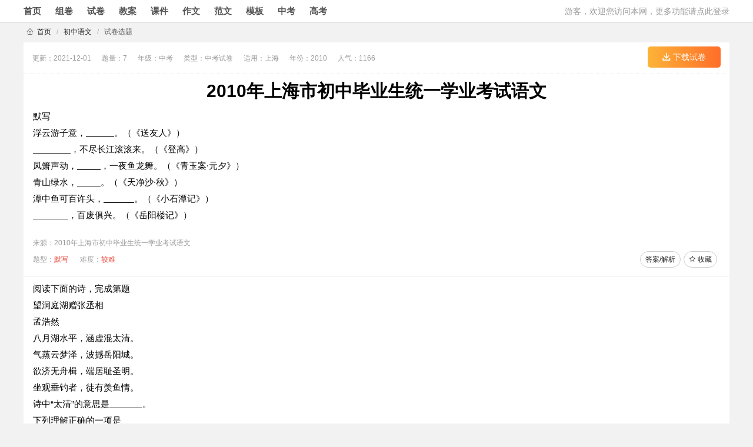

--- FILE ---
content_type: text/html;charset=UTF-8
request_url: https://tiku.youtike.com/paper/18.html
body_size: 9630
content:
<!DOCTYPE html>
<html lang="zh">
<head>
    <meta charset="utf-8">
    <title>2010年上海市初中毕业生统一学业考试语文_优题课试题网</title>
    <meta name="viewport" content="width=device-width">
    <meta name="keywords" content="2010年上海市初中毕业生统一学业考试语文">
    <meta name="description" content="优题课提供：2010年上海市初中毕业生统一学业考试语文">
    <link rel="stylesheet" href="/static/css/public.css?v=6.8.8">
    <link rel="stylesheet" href="/static/css/header.css?v=6.8.8">
    <link rel="stylesheet" href="/static/css/footer.css?v=6.8.8">
    <link rel="stylesheet" href="/static/css/qdx-icons.css?v=6.8.8">    <link rel="stylesheet" href="/static/css/ytk-qb.css" type="text/css">
    <script>
        var userId = 0;
        var paperId = 18;
        var infoGolds = 0;
        var moduleId = 1;
        var params = {bankId:4, bankName:"初中语文"};
        var diffs = {0:'未知',1:'容易',2:'较易',3:'中等',4:'较难',5:'困难'};
        var types = {0:{name:'未知题型', group:3}, 1:{name:'选择题', group:0}, 2:{name:'填空题', group:1}, 3:{name:'语言表达', group:1}, 11:{name:'书写题', group:2}, 18:{name:'诗歌鉴赏', group:1}, 42:{name:'默写', group:1}, 43:{name:'名著导读', group:1}, 45:{name:'文言文阅读', group:3}, 4:{name:'现代文阅读', group:1}, 20:{name:'作文', group:2}};
    </script>

    <script>
        var mediaSite="https://media.youtike.com";
    </script>
</head>
<body>
<div class="index-header-top">
    <div class="middle">
        <div class="navigation-left">
            <a href="/index.html" class="channel-link">首页</a>
            <a href="//www.youtike.com/question/index.html" target="_blank" class="channel-link">组卷</a>
            <a href="//sj.youtike.com" target="_blank" class="channel-link">试卷</a>
            <a href="//www.youtike.com/ja/index.html" target="_blank" class="channel-link">教案</a>
            <a href="//www.youtike.com/kj/index.html" target="_blank" class="channel-link">课件</a>
            <a href="//zuowen.youtike.com" target="_blank" class="channel-link">作文</a>
            <a href="//zuowen.youtike.com" target="_blank" class="channel-link">范文</a>
            <a href="//www.youtike.com/template/index.html" target="_blank" class="channel-link">模板</a>
            <a href="//www.youtike.com/zhongkao/index.html" target="_blank" class="channel-link layui-font-red">中考</a>
            <a href="//www.youtike.com/gaokao/index.html" target="_blank" class="channel-link layui-font-red">高考</a>
        </div>

        <div class="navigation-right">
            <div id="top-login">
                <a href="/passport/login.html">游客，欢迎您访问本网，更多功能请点此登录</a>
            </div>
            <div id="top-user-info" style="display: none">
                欢迎您！<a href="//www.youtike.com/user/index.html" id="top-user-info-name" class="fly-nav-avatar"></a>
                <i id="top-user-info-vip" class="qdx-icon icon-vip vip-gray"></i> &nbsp;
                <i class="qdx-icon icon-rmb" style="color: #FFB800;"></i>
                <span id="top-user-info-rmb" class="layui-hide-xs">0.00</span> 元&nbsp;
                <a href="//www.youtike.com/user/message.html">
                    <i class="qdx-icon icon-email" style="color: #FFB800; font-size: 18px;vertical-align: -1px;"></i>
                    <span id="top-user-info-msg" class="layui-hide-xs">0</span>
                </a>
                <a href="/passport/logout">退出</a>
            </div>
        </div>
    </div>
</div>    <div id="content" class="container">
    <div class="container">
        <div id="crumbs">
            <i class="qdx-icon icon-home"></i>&nbsp;
            <a href="/index.html">首页</a>
                <span class="sep">/</span>
                    <a href="/paper/list-bk4.html">初中语文</a>
                <span class="sep">/</span>
                    试卷选题
        </div>
    </div>
        <div class="fly-panel">
            <div id="subnav" class="fly-panel-title">
                <div class="paperbar">
                    <ul>
                        <li>更新：2021-12-01</li>
                        <li>题量：7</li>
                            <li>年级：中考</li>
                            <li>类型：中考试卷</li>
                            <li>适用：上海</li>
                        <li>年份：2010</li>
                        <li>人气：1166</li>
                    </ul>
                </div>
                <div class="fly-right">
                    <a href="//www.youtike.com/paper/download/18.html" class="btn-down-paper btn-down-vip">
                        <i class="qdx-icon icon-download"></i> 下载试卷
                    </a>
                </div>
            </div>
            <h1 class="list-title">2010年上海市初中毕业生统一学业考试语文</h1>
            <div id="list-bd" class="color light-gray">
                    <div class="item qt" data-id="1507654" data-type-id="42" data-diff-id="4">
                        <div class="q-text"><p>默写<br /><img class="quesindex1_label" />浮云游子意，<u>&#xa0;&#xa0;&#xa0;&#xa0;&#xa0;&#xa0;&#xa0;&#xa0;&#xa0;&#xa0;&#xa0;&#xa0;</u>。（《送友人》）<br /><img class="quesindex1_label" /><u>&#xa0;&#xa0;&#xa0;&#xa0;&#xa0;&#xa0;&#xa0;&#xa0;&#xa0;&#xa0;&#xa0;&#xa0;&#xa0;&#xa0;&#xa0;&#xa0;</u>，不尽长江滚滚来。（《登高》）<br /><img class="quesindex1_label" />凤箫声动，<u>&#xa0;&#xa0;&#xa0;&#xa0;&#xa0;&#xa0;&#xa0;&#xa0;&#xa0;&#xa0;</u>，一夜鱼龙舞。（《青玉案·元夕》）<br /><img class="quesindex1_label" />青山绿水，<u>&#xa0;&#xa0;&#xa0;&#xa0;&#xa0;&#xa0;&#xa0;&#xa0;&#xa0;&#xa0;</u>。（《天净沙·秋》）<br /><img class="quesindex1_label" />潭中鱼可百许头，<u>&#xa0;&#xa0;&#xa0;&#xa0;&#xa0;&#xa0;&#xa0;&#xa0;&#xa0;&#xa0;&#xa0;&#xa0;&#xa0;</u>。（《小石潭记》）<br /><img class="quesindex1_label" /><u>&#xa0;&#xa0;&#xa0;&#xa0;&#xa0;&#xa0;&#xa0;&#xa0;&#xa0;&#xa0;&#xa0;&#xa0;&#xa0;&#xa0;&#xa0;</u>，百废俱兴。（《岳阳楼记》）</p></div>
                            <div class="q-src">来源：2010年上海市初中毕业生统一学业考试语文</div>
                        <div class="i-ft clearfix">
                            <ul class="i-inf">
                                <li>题型：<em class="type-name">未知</em></li>
                                <li>难度：<em class="diff-name">未知</em></li>
                            </ul>
                            <div class="i-btns">
                                <a href="javascript:void(0);" onclick="addFavor(1507654)">
                                    <i id="favor-1507654" class="qdx-icon icon-star"></i> 收藏
                                </a>
                                    <a href="/question/1507654.html" target="_blank"><i class="qdx-icon icon-play"></i> 答案/解析</a>
                            </div>
                        </div>
                    </div>
                    <div class="item qt" data-id="1507655" data-type-id="18" data-diff-id="4">
                        <div class="q-text"><p>阅读下面的诗，完成第题<br />望洞庭湖赠张丞相<br />孟浩然 <br />八月湖水平，涵虚混太清。<br />气蒸云梦泽，波撼岳阳城。<br />欲济无舟楫，端居耻圣明。<br />坐观垂钓者，徒有羡鱼情。<br /><img class="quesindex1_label" />诗中“太清”的意思是<u>&#xa0;&#xa0;&#xa0;&#xa0;&#xa0;&#xa0;&#xa0;&#xa0;&#xa0;&#xa0;&#xa0;&#xa0;&#xa0;&#xa0;</u>。<br /><img class="quesindex1_label" />下列理解正确的一项是</p>
<table class="ques_options_table" width="100%">
 <tbody>
  <tr>
   <td class="ques_option" style="border-color:#ffffff;">A．“八月湖水平”写出了洞庭湖的水面平静。</td>
  </tr>
  <tr>
   <td class="ques_option" style="border-color:#ffffff;">B．“波撼岳阳城”描写了岳阳城摇摇欲坠的景象。</td>
  </tr>
  <tr>
   <td class="ques_option" style="border-color:#ffffff;">C．后两联表达了作者寄情山水、归隐田园的愿望。</td>
  </tr>
  <tr>
   <td class="ques_option" style="border-color:#ffffff;">D．全诗委婉表达了作者希望一展才华的政治抱负。</td>
  </tr>
 </tbody>
</table></div>
                            <div class="q-src">来源：2010年上海市初中毕业生统一学业考试语文</div>
                        <div class="i-ft clearfix">
                            <ul class="i-inf">
                                <li>题型：<em class="type-name">未知</em></li>
                                <li>难度：<em class="diff-name">未知</em></li>
                            </ul>
                            <div class="i-btns">
                                <a href="javascript:void(0);" onclick="addFavor(1507655)">
                                    <i id="favor-1507655" class="qdx-icon icon-star"></i> 收藏
                                </a>
                                    <a href="/question/1507655.html" target="_blank"><i class="qdx-icon icon-play"></i> 答案/解析</a>
                            </div>
                        </div>
                    </div>
                    <div class="item qt" data-id="1507656" data-type-id="45" data-diff-id="4">
                        <div class="q-text"><p>阅读下文，完成题<br />记承天寺夜游<br />①元丰六年十月十二日夜，解衣欲睡，月色入户，欣然起行。②念无与为乐者，遂至承天寺，寻张怀民。怀民亦未寝，相与步于中庭。③庭下如积水空明，水中藻、荇交横，盖竹柏影也。④何夜无月?何处无竹柏?但少闲人如吾两人耳。<br /><img class="quesindex1_label" />本文作者是<u>&#xa0;&#xa0;&#xa0;&#xa0;&#xa0;&#xa0;&#xa0;&#xa0;</u>（朝代）的 <u>&#xa0;&#xa0;&#xa0;&#xa0;&#xa0;&#xa0;&#xa0;&#xa0;</u>（人名）。<br /><img class="quesindex1_label" />用现代汉语翻译下面的句子，注意加点词的含义<br />怀民亦未寝，相与步于中庭。<br /><img class="quesindex1_label" />下列理解不正确的一项是</p>
<table class="ques_options_table" width="100%">
 <tbody>
  <tr>
   <td class="ques_option" style="border-color:#ffffff;">A．第①句交代了夜游的时间、地点和起因。</td>
  </tr>
  <tr>
   <td class="ques_option" style="border-color:#ffffff;">B．第②句写出了作者与张怀民的情趣相投。</td>
  </tr>
  <tr>
   <td class="ques_option" style="border-color:#ffffff;">C．第③句描写了承天寺庭院清幽空明之顾亭林居家恒服布衣,俯身者无寸缕之丝景。</td>
  </tr>
  <tr>
   <td class="ques_option" style="border-color:#ffffff;">D．第④句流露出作者遭贬后复杂的内心感受。</td>
  </tr>
 </tbody>
</table></div>
                            <div class="q-src">来源：2010年上海市初中毕业生统一学业考试语文</div>
                        <div class="i-ft clearfix">
                            <ul class="i-inf">
                                <li>题型：<em class="type-name">未知</em></li>
                                <li>难度：<em class="diff-name">未知</em></li>
                            </ul>
                            <div class="i-btns">
                                <a href="javascript:void(0);" onclick="addFavor(1507656)">
                                    <i id="favor-1507656" class="qdx-icon icon-star"></i> 收藏
                                </a>
                                    <a href="/question/1507656.html" target="_blank"><i class="qdx-icon icon-play"></i> 答案/解析</a>
                            </div>
                        </div>
                    </div>
                    <div class="item qt" data-id="1507657" data-type-id="45" data-diff-id="4">
                        <div class="q-text"><p>阅读下文，完成题<br />顾亭林居家恒服布衣,俯身者无寸缕之丝，当著《音学五书》时，《诗本音》卷二稿再为鼠啮，<u>再为誊录，略无愠色</u>。有劝其翻瓦倒壁一尽其类者，顾曰：“鼠啮我稿，实勉我也。不然，好好搁置，焉能五易其稿耶？”<br />【注】顾亭林：顾炎武，明末清初著名学者。<br /><img class="quesindex1_label" />解释下列句中加点词<br />（1）居家恒服布衣（&#xa0;&#xa0;&#xa0;）（2）实勉我也。（&#xa0;&#xa0;）<br /><img class="quesindex1_label" />对文中画线句翻译正确的一项是</p>
<table class="ques_options_table" width="100%">
 <tbody>
  <tr>
   <td class="ques_option" style="border-color:#ffffff;">A．（他就）多次抄录，脸上没有一点生气的表情。</td>
  </tr>
  <tr>
   <td class="ques_option" style="border-color:#ffffff;">B．（他就）抄录了两次，脸上没有一点生气的表情。</td>
  </tr>
  <tr>
   <td class="ques_option" style="border-color:#ffffff;">C．（他就）多次抄录，脸上没有一点遗憾的表情。</td>
  </tr>
  <tr>
   <td class="ques_option" style="border-color:#ffffff;">D．（他就）抄录了两次，脸上没有一点遗憾的表情。</td>
  </tr>
 </tbody>
</table>
<p><img class="quesindex1_label" />有人劝说顾亭林彻底消灭家中的老鼠，原因是<u>&#xa0;&#xa0;&#xa0;&#xa0;&#xa0;&#xa0;</u><br /><u>&#xa0;&#xa0;&#xa0;&#xa0;&#xa0;&#xa0;&#xa0;&#xa0;&#xa0;&#xa0;&#xa0;&#xa0;&#xa0;&#xa0;&#xa0;&#xa0;&#xa0;&#xa0;&#xa0;&#xa0;&#xa0;</u>。（用原文语句回答）<br /><img class="quesindex1_label" />“鼠啮我稿，实勉我也”表现了顾亭林 <u>&#xa0;&#xa0;&#xa0;&#xa0;&#xa0;&#xa0;&#xa0;</u>的心态：“五易其稿”则表现了他<u>&#xa0;&#xa0;&#xa0;&#xa0;&#xa0;&#xa0;&#xa0;&#xa0;&#xa0;&#xa0;</u>的态度。</p></div>
                            <div class="q-src">来源：2010年上海市初中毕业生统一学业考试语文</div>
                        <div class="i-ft clearfix">
                            <ul class="i-inf">
                                <li>题型：<em class="type-name">未知</em></li>
                                <li>难度：<em class="diff-name">未知</em></li>
                            </ul>
                            <div class="i-btns">
                                <a href="javascript:void(0);" onclick="addFavor(1507657)">
                                    <i id="favor-1507657" class="qdx-icon icon-star"></i> 收藏
                                </a>
                                    <a href="/question/1507657.html" target="_blank"><i class="qdx-icon icon-play"></i> 答案/解析</a>
                            </div>
                        </div>
                    </div>
                    <div class="item qt" data-id="1507658" data-type-id="4" data-diff-id="4">
                        <div class="q-text"><p>阅读下文，完成题<br />中国红为什么这么红<br />　&#xa0;①比较一下常见的颜色，便可知中国红是最适合喜庆的颜色。黄色尽管有暖暖的氛围，很明亮，但由于涉及皇权，不宜作喜庆的主色；月华般的白色清淡、纯洁、素雅，犹有百合花般的诗意和温厚的纯粹，却也无法做民间喜庆的主色；紫色低调、冷艳、神秘、优雅、浪漫，犹带紫槿花、勿忘我、紫丁香那般淡淡的自恋，与昂扬热烈的喜庆却风马牛不相及；绿色无疑象征希望和蓬勃的生命，是今天誉满全球的环保色，然而冷静有余，热烈不足，与喜庆氛围又怎能和谐？<br />　　②唯有红色是对视觉冲击最强烈的颜色，是最有生气的颜色，其释放的激情与能量，犹如生命在燃烧，具有凌驾任何色彩之上的强烈力量。红色最热烈、最活泼、最鲜亮、最艳丽、最精神，能教人双眼一亮，印象深刻，是无可取代的最适合喜庆的颜色。<br />　　③考察光波的长短，也可以明白中国红非常适合喜庆。 光学实验表明：光线的波长越短，散射作用越强，光线的波长越长，散射作用就越弱。在可见光中，红光的波长最长，空气对红光的散射作用最弱。也就是说，红光的穿透力最强，可以传得最远。在喜庆时刻，谁不喜欢红红火火、光鲜醒目呢？谁不喜欢好事传千里呢？<br />　　④中国红最适宜喜庆，还有生存择食的因素。人对色彩的感觉是与生俱来的。人的眼睛在观察事物的时候，依次观察的是物体的色彩、形体、线条和点。由此可知，色彩是人类认知外部世界的第一媒介。<br />　　⑤香港大学的研究人员观察了生活在乌干达基巴莱国家公园的灵长类动物的饮食习惯，发现猿类和猴子通常利用蓝色和黄色视觉选择所吃的水果；<u>&#xa0;&#xa0;&#xa0;&#xa0;&#xa0;</u>它们想吃到有营养的鲜嫩树叶，还必须具备分辨红色和绿色的视觉，<u>&#xa0;&#xa0;&#xa0;</u>鲜嫩的树叶常带有隐隐的红色，能较明显地与其他颜色的树叶相区分。红色是引起兴奋、喜悦的颜色，能明显引起动物视神经细胞的扩展反应。可见，灵长类动物对红色的感觉能力较其他颜色敏感，与长期以来寻找食物所养成的饮食习惯有关。<br />　　⑥中国红反映了东方式的神秘。其渊源还可追溯到古代华夏民族对日神的虔诚膜拜。作为中国的吉庆颜色，作为中国人的吉祥文化图腾和精神皈依，中国红表现了中国人的文化心理。<br />⑦中国红将华夏民族喜庆的色彩习俗打造得美轮美奂。我们每一个人都生活在特定的社会习俗里。习俗的形成无疑必须经过选择，比如中国红被确立为喜庆颜色就是经由中国人聪明的选择，尔后才传染开来，潜移默化，耳濡目染，乃至约定俗成，形成集体心理定势。如果这种习俗看得见、摸得着而且符合生理选择，比如中国红，其固定性还会更强。习俗带有的守恒性和排他性，还会弱化或淹没异类思想，比如，中国人春节皆贴红春联，如果有的人家贴的是绿春联，便会被视作异类。<br />⑧中国红与青花蓝、琉璃黄、国槐绿、长城灰、水墨黑和玉脂白构筑了一道缤纷的中国传统色彩风景线。<br />（《科学画报》2010年第2期，有删改）<br /><img class="quesindex1_label" />第①②段运用了<u>&#xa0;&#xa0;&#xa0;&#xa0;&#xa0;&#xa0;&#xa0;&#xa0;&#xa0;&#xa0;&#xa0;</u>的说明方法，其作用是<u>&#xa0;&#xa0;&#xa0;&#xa0;&#xa0;</u><br /><u>&#xa0;&#xa0;&#xa0;&#xa0;&#xa0;&#xa0;&#xa0;&#xa0;&#xa0;</u>。<br /><img class="quesindex1_label" />第④段中加点词“依次”能否删去？请说理由。<br /><img class="quesindex1_label" />按照文意，填入第⑤段画线处的词语是</p>
<table class="ques_options_table" width="100%">
 <tbody>
  <tr>
   <td class="ques_option" style="border-color:#ffffff;">A．只要因为</td>
   <td class="ques_option" style="border-color:#ffffff;">B．即使何况</td>
  </tr>
  <tr>
   <td class="ques_option" style="border-color:#ffffff;">C．既然何况</td>
   <td class="ques_option" style="border-color:#ffffff;">D．倘若因为</td>
  </tr>
 </tbody>
</table>
<p><img class="quesindex1_label" />中国红早已成为华夏民族喜庆的色彩习俗，除春节贴红春联外，请再举出生活中的两个例子：<br />（1） <u>&#xa0;&#xa0;&#xa0;&#xa0;&#xa0;&#xa0;&#xa0;&#xa0;&#xa0;&#xa0;&#xa0;&#xa0;&#xa0;&#xa0;&#xa0;&#xa0;&#xa0;&#xa0;&#xa0;&#xa0;&#xa0;&#xa0;&#xa0;&#xa0;&#xa0;&#xa0;&#xa0;&#xa0;&#xa0;&#xa0;&#xa0;</u><br />（2）<u>&#xa0;&#xa0;&#xa0;&#xa0;&#xa0;&#xa0;&#xa0;&#xa0;&#xa0;&#xa0;&#xa0;&#xa0;&#xa0;&#xa0;&#xa0;&#xa0;&#xa0;&#xa0;&#xa0;&#xa0;&#xa0;&#xa0;&#xa0;&#xa0;&#xa0;&#xa0;&#xa0;&#xa0;&#xa0;</u>&#xa0;<br /><img class="quesindex1_label" /> 根据文意，在下面读书卡片的编号处填上恰当的内容。<br /></p>
<table class="normal" border="1" cellpadding="0" cellspacing="0">
 <tbody>
  <tr>
   <td style="width:213.05pt;border:solid">篇名：&#xa0;<u>&#xa0;&#xa0;&#xa0;</u><u>（1）&#xa0;&#xa0;&#xa0;</u>&#xa0;&#xa0;&#xa0;&#xa0;<br /></td>
   <td style="width:213.05pt;border:solid">作者：×××<br /></td>
  </tr>
  <tr>
   <td style="width:426.1pt;border:solid">出处： <u>&#xa0;&#xa0;&#xa0;&#xa0;&#xa0;&#xa0;&#xa0;（2）&#xa0;&#xa0;&#xa0;&#xa0;&#xa0;&#xa0;&#xa0;&#xa0;&#xa0;&#xa0;&#xa0;&#xa0;&#xa0;&#xa0;&#xa0;&#xa0;&#xa0;&#xa0;&#xa0;&#xa0;&#xa0;&#xa0;&#xa0;&#xa0;&#xa0;</u><br /></td>
  </tr>
  <tr style="height:9.95pt">
   <td style="width:426.1pt;border:solid">&#xa0;<br /></td>
  </tr>
  <tr>
   <td style="width:149.4pt;border:solid">说明角度<br /></td>
   <td style="width:276.7pt;border-top:none;">内容要点<br /></td>
  </tr>
  <tr>
   <td style="width:149.4pt;border:solid">&#xa0;&#xa0;<u>&#xa0;&#xa0;&#xa0;&#xa0;&#xa0;&#xa0;</u><u>（3）&#xa0;&#xa0;&#xa0;&#xa0;&#xa0;&#xa0;&#xa0;</u><br /></td>
   <td style="width:276.7pt;border-top:none;">红光的穿透力最强，可以传得最远<br /></td>
  </tr>
  <tr>
   <td style="width:149.4pt;border:solid">生物学原理<br /></td>
   <td style="width:276.7pt;border-top:none;">&#xa0;&#xa0;&#xa0;&#xa0;&#xa0;&#xa0;&#xa0;<u>&#xa0;&#xa0;&#xa0;&#xa0;&#xa0;&#xa0;&#xa0;&#xa0;&#xa0;</u><u>（4）&#xa0;&#xa0;&#xa0;&#xa0;&#xa0;&#xa0;&#xa0;&#xa0;&#xa0;&#xa0;</u><br /></td>
  </tr>
  <tr>
   <td style="width:149.4pt;border:solid">&#xa0;&#xa0;&#xa0;<u>&#xa0;&#xa0;&#xa0;&#xa0;&#xa0;</u><u>（5）&#xa0;&#xa0;&#xa0;&#xa0;&#xa0;</u><br /></td>
   <td style="width:276.7pt;border-top:none;">反映东方式的神秘及华夏民族对日神崇拜。<br /></td>
  </tr>
  <tr>
   <td style="width:149.4pt;border:solid">社会习俗<br /></td>
   <td style="width:276.7pt;border-top:none;">&#xa0;&#xa0;&#xa0;<u>&#xa0;&#xa0;&#xa0;&#xa0;&#xa0;&#xa0;&#xa0;&#xa0;&#xa0;&#xa0;</u><u>（6）&#xa0;&#xa0;&#xa0;&#xa0;&#xa0;&#xa0;&#xa0;&#xa0;&#xa0;&#xa0;&#xa0;</u><br /></td>
  </tr>
  <tr height="0">
   <td style="border:none"></td>
   <td style="border:none"></td>
   <td style="border:none"></td>
  </tr>
 </tbody>
</table>
<p>&#xa0;</p></div>
                            <div class="q-src">来源：2010年上海市初中毕业生统一学业考试语文</div>
                        <div class="i-ft clearfix">
                            <ul class="i-inf">
                                <li>题型：<em class="type-name">未知</em></li>
                                <li>难度：<em class="diff-name">未知</em></li>
                            </ul>
                            <div class="i-btns">
                                <a href="javascript:void(0);" onclick="addFavor(1507658)">
                                    <i id="favor-1507658" class="qdx-icon icon-star"></i> 收藏
                                </a>
                                    <a href="/question/1507658.html" target="_blank"><i class="qdx-icon icon-play"></i> 答案/解析</a>
                            </div>
                        </div>
                    </div>
                    <div class="item qt" data-id="1507659" data-type-id="4" data-diff-id="4">
                        <div class="q-text"><p>阅读下文，完成<q:sn />题</p>
<p>蘑菇转了一个弯</p>
<p>①那一年，我即将大学毕业，为了找个单位，天天出去"扫街"，但仍一无所获。我学的是建筑设计专业，找了几家建筑设计院，人家要的不是博士就是硕士。一负责人看着我的简历说，你读书时，还获过不少奖，不错！可是，我们这里暂时不缺建筑设计方面的人才，要不你先来我们这里干个保安什么的吧！等有机会再安排你。</p>
<p>②这番话点燃了连日来积压在我心头的委屈，好歹我也是个优秀毕业生啊，让我去干保安，也太小看人了！我一口回绝了那家公司。那段时间我非常苦闷，就回了趟老家。</p>
<p>③父亲问我为什么回来，我便把找工作的遭遇向父亲说了。</p>
<p>④父亲听后笑了笑，说，现在像你这样心态的年轻人很多。算了，别想了。哎，对了，这几天山上蘑菇正多，你不是最喜欢喝蘑菇汤吗？明天咱们去采吧。</p>
<p>⑤父亲的话引起了我对儿时生活的回忆……</p>
<p>⑥这天晚上，我睡得很香，梦中又见到了满山鲜嫩的蘑菇，闻到了蘑菇汤浓浓的香味……</p>
<p>⑦没想到第二天早晨，当我和父亲来到山上时，已经有很多人在那里采了。父亲说，咱们晚了一步。我听了很失望，今天的蘑菇汤喝不成了。父亲看出了我的心思，就说，咱们摘一些山果回去吧，这里的山果没有打过农药，也是绿色食品呢！</p>
<p>⑧于是，我和父亲就动手采了起来。别看父亲50出头的人了手脚还挺利索，我明显赶不上他的速度。一顿饭工夫，我们便摘了满满一麻袋山果，父亲说，今天摘的山果太多了，咱们也吃不了，这种鲜东西，搁几天就会坏的，咱们一起背到镇上的水果店去卖给他们。</p>
<p>⑨没想到还真卖了不少钱！这时，父亲让我在水果店等他片刻。一会儿父亲就拎了满满一袋子东西回来了。</p>
<p>⑩午饭时，父亲竟然给我做了一锅香喷喷的蘑菇汤，我很吃惊，蘑菇不是都让人采走了吗？</p>
<p>⑪父亲看出了我的疑惑，说，蘑菇是我用卖山果的钱买的。如今我们这里的人都喜欢在山上采摘一些东西去卖钱。其实，当很多人都在抢同一样东西时，我们不一定能够顺利得到，有时候我们不得不走一些弯路，这是没办法的事，因为捷径并不多。可是你不明白这个道理啊！</p>
<p>⑫我明白父亲的用意了，父亲是用这件事来启迪我啊！</p>
<p>⑬后来，我还是去那家公司做了保安，一个偶然的机会，领导发现了我的才能。当时领导很惊诧地问我，原来你还是个专业人才，怎么愿意做保安呢？我告诉他，<span style="text-decoration:underline;">我不来公司做保安，你就不会发现我的才能。</span></p>
<p>⑭父亲已经使我学会了，让蘑菇转了一个弯。</p> <q:sq>
 <p>第①段"扫街"在文中的意思是<q:bk size="s" type="l" qn="0" />。</p> 
</q:sq> <q:sq>
 <p>请将文中的画线句改成反问句。</p> 
</q:sq> <q:sq>
 <p>小说情节一波三折，引人入胜。请在空格处填上恰当内容。<br /></p>
 <table class="normal" border="1" cellpadding="0" cellspacing="0">
  <tbody>
   <tr style="height:31.5pt" class="firstRow">
    <td style="width:"><br /></td>
   </tr>
  </tbody>
 </table>
 <p>↓<br /></p>
 <table class="normal" border="1" cellpadding="0" cellspacing="0">
  <tbody>
   <tr style="height:30.65pt" class="firstRow">
    <td style="width:180.0pt;border:solid">父亲提议上山采蘑菇<br /></td>
   </tr>
  </tbody>
 </table>
 <p>↓<br /></p>
 <table class="normal" border="1" cellpadding="0" cellspacing="0">
  <tbody>
   <tr style="height:29.45pt" class="firstRow">
    <td style="width:180.0pt;border:solid"><br /></td>
   </tr>
  </tbody>
 </table>
 <p>↓<br /></p>
 <table class="normal" border="1" cellpadding="0" cellspacing="0">
  <tbody>
   <tr style="height:31.5pt" class="firstRow">
    <td style="width:189.0pt;border:solid">改摘山果卖得不少钱<br /></td>
   </tr>
  </tbody>
 </table>
 <p>↓<br /></p>
 <table class="normal" border="1" cellpadding="0" cellspacing="0">
  <tbody>
   <tr style="height:34.7pt" class="firstRow">
    <td style="width:189.0pt;border:solid"><br /></td>
   </tr>
  </tbody>
 </table>
 <p>↓<br /></p>
 <table class="normal" border="1" cellpadding="0" cellspacing="0">
  <tbody>
   <tr style="height:31.5pt" class="firstRow">
    <td style="width:198.0pt;border:solid">父亲解惑，我去公司做保安<br /></td>
   </tr>
  </tbody>
 </table> 
</q:sq> <q:sq>
 <p>文中的父亲是一个怎样的人，请作简要分析。</p> 
</q:sq> <q:sq>
 <p>对本文主旨理解最恰当的一项是<q:bk size="s" type="b" qn="0" /></p>
 <q:og cols="1">
  <q:op>
    面对挫折，不要气馁，只要坚持，就会有成功的一天。 
  </q:op>
  <q:op bk="1">
    只要目标明确，有时候走一点弯路同样能够取得成功。 
  </q:op>
  <q:op>
    如果善于发现，生活中就有一条捷径等你去走。 
  </q:op>
  <q:op>
    有时候换一种方式，打破思维定势，也许离成功更近。 
  </q:op> 
 </q:og> 
</q:sq> <q:sq>
 <p>请你根据上下文的情节进行合理想象，适当运用描写，再现第⑤段中儿时生活的情景。（80字左右）</p> 
</q:sq></div>
                            <div class="q-src">来源：2010年上海市初中毕业生统一学业考试语文</div>
                        <div class="i-ft clearfix">
                            <ul class="i-inf">
                                <li>题型：<em class="type-name">未知</em></li>
                                <li>难度：<em class="diff-name">未知</em></li>
                            </ul>
                            <div class="i-btns">
                                <a href="javascript:void(0);" onclick="addFavor(1507659)">
                                    <i id="favor-1507659" class="qdx-icon icon-star"></i> 收藏
                                </a>
                                    <a href="/question/1507659.html" target="_blank"><i class="qdx-icon icon-play"></i> 答案/解析</a>
                            </div>
                        </div>
                    </div>
                    <div class="item qt" data-id="1507660" data-type-id="20" data-diff-id="4">
                        <div class="q-text"><p>题目：黑板上的记忆</p>
<p>要求：（1）写一篇600字左右的文章。</p>
<p>（2）不得透露个人的相关信息。</p>
<p>（3）不得抄袭。</p></div>
                            <div class="q-src">来源：2010年上海市初中毕业生统一学业考试语文</div>
                        <div class="i-ft clearfix">
                            <ul class="i-inf">
                                <li>题型：<em class="type-name">未知</em></li>
                                <li>难度：<em class="diff-name">未知</em></li>
                            </ul>
                            <div class="i-btns">
                                <a href="javascript:void(0);" onclick="addFavor(1507660)">
                                    <i id="favor-1507660" class="qdx-icon icon-star"></i> 收藏
                                </a>
                                    <a href="/question/1507660.html" target="_blank"><i class="qdx-icon icon-play"></i> 答案/解析</a>
                            </div>
                        </div>
                    </div>
            </div>
        </div>
    </div>
    <script src="/static/js/request.js"></script>

<div class="container mt20">
    <div class="footer">
        <div class="footer-top-links">
            <a href="https://www.youtike.com/help.html?id=13" class="footer-item-link" target="_blank">帮助中心</a>
            <a href="https://www.qidianxue.cn" class="footer-item-link" target="_blank">启点学教育</a>
            <a href="https://www.youtike.com" class="footer-item-link" target="_blank">优题课</a>
            <a href="https://zuowen.youtike.com" class="footer-item-link" target="_blank">范文网</a>
            <a href="https://zuowen.youtike.com" class="footer-item-link" target="_blank">作文网</a>
            <a href="https://www.youtike.com/help.html?id=1" class="footer-item-link" target="_blank">关于我们</a>
            <a href="https://www.youtike.com/help.html?id=2" class="footer-item-link" target="_blank">联系我们</a>
            <a href="https://www.youtike.com/user/advice/add.html" class="footer-item-link" target="_blank">侵权举报</a>
        </div>
        <div class="footer-bottom">
            <div>
                <a href="https://beian.miit.gov.cn" target="_blank" rel="nofollow">粤ICP备20024846号</a>
                &nbsp; &nbsp;
                <a href="http://www.beian.gov.cn/portal/registerSystemInfo?recordcode=44130202000953" target="_blank" rel="nofollow">
                    <img src="/static/images/beian.png" alt="粤公网安备">
                    粤公网安备 44130202000953号
                </a>
            </div>
            <div>
                Copyright ©2020-2025 优题课 youtike.com 版权所有
                &nbsp; &nbsp;
                Powered by：Youtike Platform 6.8.8
            </div>
            <div style="color:#969696">
                声明：本网站部分内容由互联网用户自发贡献自行上传，本网站不拥有所有权，也不承担相关法律责任。
                <br>如果您发现有涉嫌版权的内容，欢迎发送邮件至：service@youtike.com 或 联系QQ：267757 进行举报，一经查实，本站将立刻删除涉嫌侵权内容。
            </div>
        </div>
    </div>
</div>
<script src="/static/libs/jquery/jquery-3.7.1.min.js"></script>
<script src="/static/libs/layer/layer.js"></script>
<script src="/static/js/public.js?v=6.8.8"></script>
    <script src="/static/js/ques-item-list.js"></script>
    <script>
        function addFavor(val) {
            var data = {moduleId: 1, infoId: parseInt(val)};
            addFavorite(data, function (result) {
                var that = $("#favor-" + val);
                var flag = that.hasClass("icon-star");
                if (flag) {
                    if (result.code === 0) {
                        that.removeClass("icon-star").addClass("icon-star-fill");
                    } else if (result.code === 2) {
                        that.removeClass("icon-star").addClass("icon-star-fill");
                    }
                }
                layer.msg(result.msg);
            });
        }
    </script>

<script src="/static/js/tongji.js?v=6.8.8"></script>
</body>
</html>

--- FILE ---
content_type: text/css
request_url: https://tiku.youtike.com/static/css/header.css?v=6.8.8
body_size: 6792
content:
@charset "utf-8";
/*header*/
.index-header-top{
    position: fixed;
    top:0;
    left: 0;
    right: 0;
    border-bottom: 1px solid #ddd;
    background-color: #fff;
    z-index: 99;
}
.index-header-top .middle,.list-header-search .middle{
    margin: auto;
    width: 1200px;
    height: 38px;
    line-height: 38px;
    color: #999;
    font-size: 14px;
}
.navigation-left{
    color: #44a4f8;
    float: left;
}
.navigation-left a.channel-link {
    display: inline-block;
    margin-right: 20px;
    color: #535353;
    font-size: 15px;
    font-weight: bold;
}
.navigation-left a:hover,.navigation-right a:hover{
    color: #C40000;
}
.navigation-right .pro-list{
    cursor: pointer;
}
.navigation-right{
    position: relative;
    float: right;
}
.navigation-right a{
    display: inline-block;
    margin-left: 6px;
    color: #999;
}
.navigation-right div{
    display: inline-block;
}
.navigation-right .spacer {
    display: inline-block;
    overflow: hidden;
    margin: 11px 8px 0 8px;
    width: 1px;
    height: 10px;
    background-color: #ccc;
}
/*搜索*/
.search-main{
    width: 1005px;
    margin: 30px auto;
    clear: both;
}
.center-search{
    margin: 0 auto;
    padding: 15px 260px 0;
}
.list-header-search .center-search{
    padding: 21px 220px 0 300px;
}
.search-input {
    position: relative;
    width: 765px;
    height: 54px;
    background: #fff;
    margin: 0 auto;
    border: 2px solid #0f8fff;
}
.search-input .text{
    position: absolute;
    top: 0;
    left: 0;
    padding: 0 14px;
    width: 620px;
    height: 50px;
    line-height: 50px;
    font-size: 16px;
    border: none;
    color: #333;
}
.list-header-search .search-input {
    width: 680px;
    height: 42px;
    border: 1px solid #0f8fff;
}
.list-header-search .search-input .text, .list-header-search .search-input .button{
    height: 40px;
    line-height: 40px;
}
.search-input .button{
    display: block;
    position: absolute;
    top: 0;
    outline: none;
    right: 0;
    width: 120px;
    height: 51px;
    line-height: 50px;
    font-size: 16px;
    text-align: center;
    color: #fff;
    cursor: pointer;
    background-color: #0f8fff;
}
.search-input .button i{
    font-size: 16px;
    font-weight: bold;
    vertical-align: -1px;
}
.search-input .button:hover{
    background-color: #087ee5;
}
.search-key-list{
    width: 765px;
    margin: 0 auto;
}
.search-key-list a{
    display: inline-block;
    text-align: center;
    margin: 12px 24px 12px 0;
    font-size: 14px;
}

/*子页面头部*/
.list-header-search .left-logo{
    position: absolute;
    left: 0;
    top: 10px;
}
.list-header-search .left-logo img{
    height: 60px;
}
.list-header-search{
    background: #fff;
    height: 80px;
}
.list-header-search.active{
    height: 80px;
    box-shadow: 0 2px 6px rgba(0,0,0,0.1);
    position: fixed;
    z-index: 99;
    right: 0;
    left: 0;
    top:32px;
    overflow: hidden;
}
.list-header-search .middle{
    position: relative;
    z-index: 11;
}
.menu-link{
    position: relative;
    clear: both;
    margin: 0 auto !important;
    color: #fff;
    background: #44a4f8;
}
.menu-link li.layui-this{
    background-color: #0972c5;
    font-weight: bold;
}
.menu-link-wrap{
    position: relative;
    margin: 0 auto;
    width: 1200px;
    height: 44px;
}
.menu-link-list {
    float: left;
}
.menu-link-wrap li{
    position: relative;
    display: inline-block;
    *display: inline;
    *zoom: 1;
    vertical-align: middle;
    line-height: 44px;
    font-size: 14px;
}
.menu-link-wrap li a{
    display: block;
    padding: 0 24px;
    color: #fff;
    font-size: 16px;
}
.menu-link-wrap a i{
    padding-right: 4px;
    font-size: 14px;
    vertical-align: bottom;
    font-weight: normal;
}
.menu-link-wrap li span{
    position: absolute;
    right: 12px;
    top: 12px;
    width: 6px;
    height: 6px;
    border-radius: 6px;
    background-color: #ff4146;
}
.menu-link-wrap a:hover, .menu-link-wrap a.active{
    background-color: #2b8bdf;
    color: #fff;
}
.header-right-btn .btn-box{
    position: relative;
    display: inline-block;
    box-sizing: border-box;
    color: #2d2d2d;
    font-size: 14px;
    height: 32px;
    line-height: 32px;
    padding: 0 6px;
    border-radius: 16px;
    cursor: pointer;
}
.header-right-btn  .btn-box:hover{
    color: #e8bf77;
}
.header-right-btn  .btn-box i{
    display: inline-block;
    margin-right: 3px;
    width: 32px;
    height: 32px;
    vertical-align: top;
}
.vip-btn .btn-box i{
    background: url("/static/images/header/icon-vip.png") no-repeat center;
    background-size: 100%;
}
.header-right-btn {
    display: block;
    position: absolute;
    top: 24px;
    right: 0;
    height: 64px;
}
.vip-info{
    position: absolute;
    top: 40px;
    left: 50%;
    display: none;
    margin-left: -165px;
    padding: 15px;
    width: 300px;
    height: auto;
    border-radius: 4px;
    background: #fff;
    box-shadow: 0 2px 8px rgba(0,0,0,0.2);
    line-height: normal;
}
.vip-info .top-vip-banner{
    width: 100%;
    border-radius: 4px;
}
.vip-info .layui-btn{
    clear: both;
    width: 100%;
}
.vip-info-item{
    padding: 12px 0;
    overflow: hidden;
}
.vip-info-item li{
    display: inline-block;
    float: left;
    box-sizing: border-box;
    width: 135px;
    padding:  0 5px;
    height: 40px;
    color: #565656;
    text-align: left;
    font-weight: 400;
    font-size: 15px;
    line-height: 40px;
}
.vip-info-item li i{
    font-size: 14px;
    font-weight: bold;
    color: #44A4F8;
    margin-right: 4px;
    vertical-align: -2px;
}
.vip-info-item div img{
    width: 36px;
    margin-right: 4px;
}
/*列表页面课本筛选*/
.menu-select-bank {
    display: none;
    position: absolute;
    z-index: 9;
    background-color: #fff;
    box-shadow: 1px 1px 5px #979797;
    -webkit-animation-duration: .3s;
    -webkit-animation-fill-mode: both;
    animation-duration: .3s;
    animation-fill-mode: both;
    -webkit-animation-name: layui-upbit;
    animation-name: layui-upbit;
}
.menu-select-bank .layui-card{
    box-shadow: none;
}
.menu-select-bank{
    top: 44px;
}
.btn-select-bank{
    float: left;
    position: relative;
    top: 0;
    left: 0;
    height: 44px;
    line-height: 44px;
    padding: 0 24px;
    font-size: 16px;
    background-color: #C40000;
    margin-right: 20px;
    font-weight: bold;
    cursor: pointer;
}
.btn-select-bank .icon-bottom{
    margin-left: 24px;
}

--- FILE ---
content_type: text/javascript
request_url: https://tiku.youtike.com/static/js/tongji.js?v=6.8.8
body_size: 1134
content:
var _hmt = _hmt || [];
(function() {
    if (window.location.host.toLowerCase().indexOf("youtike.com") > -1) {
        //baidu
        var bp = document.createElement('script');
        var tProtocol = window.location.protocol.split(':')[0];
        if (tProtocol === 'https') {
            bp.src = 'https://zz.bdstatic.com/linksubmit/push.js';
        } else {
            bp.src = 'http://push.zhanzhang.baidu.com/push.js';
        }
        var s = document.getElementsByTagName('script')[0];
        s.parentNode.insertBefore(bp, s);
        //bytegoofy
        var el = document.createElement('script');
        el.src = 'https://lf1-cdn-tos.bytegoofy.com/goofy/ttzz/push.js?5ca43081ecff2f5467dea51d6' + '11e214f88c67298a382dd3d6fa2b1889453df4f30632485602430134f60bc55ca391050b680e2741bf7233a8f1da9902314a3fa';
        el.id = 'ttzz';
        s.parentNode.insertBefore(el, s);
        //统计
        var hm = document.createElement('script');
        hm.src = 'https://hm.baidu.com/hm.js' + '?a2697f8d' + '3e3156aeac' + '67708346de66a3';
        s.parentNode.insertBefore(hm, s);
    }
})();